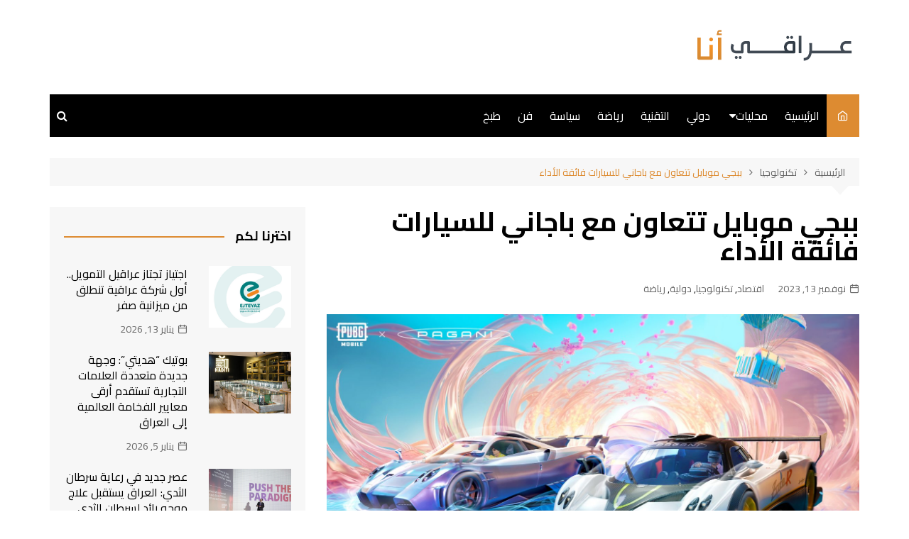

--- FILE ---
content_type: text/html; charset=UTF-8
request_url: https://3raqi-ana.com/tech/1661/
body_size: 67573
content:
		<!doctype html>
		<html dir="rtl" lang="ar">
	 	<head>
		<meta charset="UTF-8">
		<meta name="viewport" content="width=device-width, initial-scale=1">
		<link rel="profile" href="http://gmpg.org/xfn/11">
		<title>ببجي موبايل تتعاون مع باجاني للسيارات فائقة الأداء &#8211; عراقي انا</title>
<meta name='robots' content='max-image-preview:large' />
<link rel='dns-prefetch' href='//fonts.googleapis.com' />
<link rel="alternate" type="application/rss+xml" title="عراقي انا &laquo; الخلاصة" href="https://3raqi-ana.com/feed/" />
<link rel="alternate" title="oEmbed (JSON)" type="application/json+oembed" href="https://3raqi-ana.com/wp-json/oembed/1.0/embed?url=https%3A%2F%2F3raqi-ana.com%2Ftech%2F1661%2F" />
<link rel="alternate" title="oEmbed (XML)" type="text/xml+oembed" href="https://3raqi-ana.com/wp-json/oembed/1.0/embed?url=https%3A%2F%2F3raqi-ana.com%2Ftech%2F1661%2F&#038;format=xml" />
<style id='wp-img-auto-sizes-contain-inline-css' type='text/css'>
img:is([sizes=auto i],[sizes^="auto," i]){contain-intrinsic-size:3000px 1500px}
/*# sourceURL=wp-img-auto-sizes-contain-inline-css */
</style>
<style id='wp-emoji-styles-inline-css' type='text/css'>

	img.wp-smiley, img.emoji {
		display: inline !important;
		border: none !important;
		box-shadow: none !important;
		height: 1em !important;
		width: 1em !important;
		margin: 0 0.07em !important;
		vertical-align: -0.1em !important;
		background: none !important;
		padding: 0 !important;
	}
/*# sourceURL=wp-emoji-styles-inline-css */
</style>
<style id='wp-block-library-inline-css' type='text/css'>
:root{--wp-block-synced-color:#7a00df;--wp-block-synced-color--rgb:122,0,223;--wp-bound-block-color:var(--wp-block-synced-color);--wp-editor-canvas-background:#ddd;--wp-admin-theme-color:#007cba;--wp-admin-theme-color--rgb:0,124,186;--wp-admin-theme-color-darker-10:#006ba1;--wp-admin-theme-color-darker-10--rgb:0,107,160.5;--wp-admin-theme-color-darker-20:#005a87;--wp-admin-theme-color-darker-20--rgb:0,90,135;--wp-admin-border-width-focus:2px}@media (min-resolution:192dpi){:root{--wp-admin-border-width-focus:1.5px}}.wp-element-button{cursor:pointer}:root .has-very-light-gray-background-color{background-color:#eee}:root .has-very-dark-gray-background-color{background-color:#313131}:root .has-very-light-gray-color{color:#eee}:root .has-very-dark-gray-color{color:#313131}:root .has-vivid-green-cyan-to-vivid-cyan-blue-gradient-background{background:linear-gradient(135deg,#00d084,#0693e3)}:root .has-purple-crush-gradient-background{background:linear-gradient(135deg,#34e2e4,#4721fb 50%,#ab1dfe)}:root .has-hazy-dawn-gradient-background{background:linear-gradient(135deg,#faaca8,#dad0ec)}:root .has-subdued-olive-gradient-background{background:linear-gradient(135deg,#fafae1,#67a671)}:root .has-atomic-cream-gradient-background{background:linear-gradient(135deg,#fdd79a,#004a59)}:root .has-nightshade-gradient-background{background:linear-gradient(135deg,#330968,#31cdcf)}:root .has-midnight-gradient-background{background:linear-gradient(135deg,#020381,#2874fc)}:root{--wp--preset--font-size--normal:16px;--wp--preset--font-size--huge:42px}.has-regular-font-size{font-size:1em}.has-larger-font-size{font-size:2.625em}.has-normal-font-size{font-size:var(--wp--preset--font-size--normal)}.has-huge-font-size{font-size:var(--wp--preset--font-size--huge)}.has-text-align-center{text-align:center}.has-text-align-left{text-align:left}.has-text-align-right{text-align:right}.has-fit-text{white-space:nowrap!important}#end-resizable-editor-section{display:none}.aligncenter{clear:both}.items-justified-left{justify-content:flex-start}.items-justified-center{justify-content:center}.items-justified-right{justify-content:flex-end}.items-justified-space-between{justify-content:space-between}.screen-reader-text{border:0;clip-path:inset(50%);height:1px;margin:-1px;overflow:hidden;padding:0;position:absolute;width:1px;word-wrap:normal!important}.screen-reader-text:focus{background-color:#ddd;clip-path:none;color:#444;display:block;font-size:1em;height:auto;left:5px;line-height:normal;padding:15px 23px 14px;text-decoration:none;top:5px;width:auto;z-index:100000}html :where(.has-border-color){border-style:solid}html :where([style*=border-top-color]){border-top-style:solid}html :where([style*=border-right-color]){border-right-style:solid}html :where([style*=border-bottom-color]){border-bottom-style:solid}html :where([style*=border-left-color]){border-left-style:solid}html :where([style*=border-width]){border-style:solid}html :where([style*=border-top-width]){border-top-style:solid}html :where([style*=border-right-width]){border-right-style:solid}html :where([style*=border-bottom-width]){border-bottom-style:solid}html :where([style*=border-left-width]){border-left-style:solid}html :where(img[class*=wp-image-]){height:auto;max-width:100%}:where(figure){margin:0 0 1em}html :where(.is-position-sticky){--wp-admin--admin-bar--position-offset:var(--wp-admin--admin-bar--height,0px)}@media screen and (max-width:600px){html :where(.is-position-sticky){--wp-admin--admin-bar--position-offset:0px}}

/*# sourceURL=wp-block-library-inline-css */
</style><style id='global-styles-inline-css' type='text/css'>
:root{--wp--preset--aspect-ratio--square: 1;--wp--preset--aspect-ratio--4-3: 4/3;--wp--preset--aspect-ratio--3-4: 3/4;--wp--preset--aspect-ratio--3-2: 3/2;--wp--preset--aspect-ratio--2-3: 2/3;--wp--preset--aspect-ratio--16-9: 16/9;--wp--preset--aspect-ratio--9-16: 9/16;--wp--preset--color--black: #000000;--wp--preset--color--cyan-bluish-gray: #abb8c3;--wp--preset--color--white: #ffffff;--wp--preset--color--pale-pink: #f78da7;--wp--preset--color--vivid-red: #cf2e2e;--wp--preset--color--luminous-vivid-orange: #ff6900;--wp--preset--color--luminous-vivid-amber: #fcb900;--wp--preset--color--light-green-cyan: #7bdcb5;--wp--preset--color--vivid-green-cyan: #00d084;--wp--preset--color--pale-cyan-blue: #8ed1fc;--wp--preset--color--vivid-cyan-blue: #0693e3;--wp--preset--color--vivid-purple: #9b51e0;--wp--preset--gradient--vivid-cyan-blue-to-vivid-purple: linear-gradient(135deg,rgb(6,147,227) 0%,rgb(155,81,224) 100%);--wp--preset--gradient--light-green-cyan-to-vivid-green-cyan: linear-gradient(135deg,rgb(122,220,180) 0%,rgb(0,208,130) 100%);--wp--preset--gradient--luminous-vivid-amber-to-luminous-vivid-orange: linear-gradient(135deg,rgb(252,185,0) 0%,rgb(255,105,0) 100%);--wp--preset--gradient--luminous-vivid-orange-to-vivid-red: linear-gradient(135deg,rgb(255,105,0) 0%,rgb(207,46,46) 100%);--wp--preset--gradient--very-light-gray-to-cyan-bluish-gray: linear-gradient(135deg,rgb(238,238,238) 0%,rgb(169,184,195) 100%);--wp--preset--gradient--cool-to-warm-spectrum: linear-gradient(135deg,rgb(74,234,220) 0%,rgb(151,120,209) 20%,rgb(207,42,186) 40%,rgb(238,44,130) 60%,rgb(251,105,98) 80%,rgb(254,248,76) 100%);--wp--preset--gradient--blush-light-purple: linear-gradient(135deg,rgb(255,206,236) 0%,rgb(152,150,240) 100%);--wp--preset--gradient--blush-bordeaux: linear-gradient(135deg,rgb(254,205,165) 0%,rgb(254,45,45) 50%,rgb(107,0,62) 100%);--wp--preset--gradient--luminous-dusk: linear-gradient(135deg,rgb(255,203,112) 0%,rgb(199,81,192) 50%,rgb(65,88,208) 100%);--wp--preset--gradient--pale-ocean: linear-gradient(135deg,rgb(255,245,203) 0%,rgb(182,227,212) 50%,rgb(51,167,181) 100%);--wp--preset--gradient--electric-grass: linear-gradient(135deg,rgb(202,248,128) 0%,rgb(113,206,126) 100%);--wp--preset--gradient--midnight: linear-gradient(135deg,rgb(2,3,129) 0%,rgb(40,116,252) 100%);--wp--preset--font-size--small: 16px;--wp--preset--font-size--medium: 28px;--wp--preset--font-size--large: 32px;--wp--preset--font-size--x-large: 42px;--wp--preset--font-size--larger: 38px;--wp--preset--spacing--20: 0.44rem;--wp--preset--spacing--30: 0.67rem;--wp--preset--spacing--40: 1rem;--wp--preset--spacing--50: 1.5rem;--wp--preset--spacing--60: 2.25rem;--wp--preset--spacing--70: 3.38rem;--wp--preset--spacing--80: 5.06rem;--wp--preset--shadow--natural: 6px 6px 9px rgba(0, 0, 0, 0.2);--wp--preset--shadow--deep: 12px 12px 50px rgba(0, 0, 0, 0.4);--wp--preset--shadow--sharp: 6px 6px 0px rgba(0, 0, 0, 0.2);--wp--preset--shadow--outlined: 6px 6px 0px -3px rgb(255, 255, 255), 6px 6px rgb(0, 0, 0);--wp--preset--shadow--crisp: 6px 6px 0px rgb(0, 0, 0);}:where(.is-layout-flex){gap: 0.5em;}:where(.is-layout-grid){gap: 0.5em;}body .is-layout-flex{display: flex;}.is-layout-flex{flex-wrap: wrap;align-items: center;}.is-layout-flex > :is(*, div){margin: 0;}body .is-layout-grid{display: grid;}.is-layout-grid > :is(*, div){margin: 0;}:where(.wp-block-columns.is-layout-flex){gap: 2em;}:where(.wp-block-columns.is-layout-grid){gap: 2em;}:where(.wp-block-post-template.is-layout-flex){gap: 1.25em;}:where(.wp-block-post-template.is-layout-grid){gap: 1.25em;}.has-black-color{color: var(--wp--preset--color--black) !important;}.has-cyan-bluish-gray-color{color: var(--wp--preset--color--cyan-bluish-gray) !important;}.has-white-color{color: var(--wp--preset--color--white) !important;}.has-pale-pink-color{color: var(--wp--preset--color--pale-pink) !important;}.has-vivid-red-color{color: var(--wp--preset--color--vivid-red) !important;}.has-luminous-vivid-orange-color{color: var(--wp--preset--color--luminous-vivid-orange) !important;}.has-luminous-vivid-amber-color{color: var(--wp--preset--color--luminous-vivid-amber) !important;}.has-light-green-cyan-color{color: var(--wp--preset--color--light-green-cyan) !important;}.has-vivid-green-cyan-color{color: var(--wp--preset--color--vivid-green-cyan) !important;}.has-pale-cyan-blue-color{color: var(--wp--preset--color--pale-cyan-blue) !important;}.has-vivid-cyan-blue-color{color: var(--wp--preset--color--vivid-cyan-blue) !important;}.has-vivid-purple-color{color: var(--wp--preset--color--vivid-purple) !important;}.has-black-background-color{background-color: var(--wp--preset--color--black) !important;}.has-cyan-bluish-gray-background-color{background-color: var(--wp--preset--color--cyan-bluish-gray) !important;}.has-white-background-color{background-color: var(--wp--preset--color--white) !important;}.has-pale-pink-background-color{background-color: var(--wp--preset--color--pale-pink) !important;}.has-vivid-red-background-color{background-color: var(--wp--preset--color--vivid-red) !important;}.has-luminous-vivid-orange-background-color{background-color: var(--wp--preset--color--luminous-vivid-orange) !important;}.has-luminous-vivid-amber-background-color{background-color: var(--wp--preset--color--luminous-vivid-amber) !important;}.has-light-green-cyan-background-color{background-color: var(--wp--preset--color--light-green-cyan) !important;}.has-vivid-green-cyan-background-color{background-color: var(--wp--preset--color--vivid-green-cyan) !important;}.has-pale-cyan-blue-background-color{background-color: var(--wp--preset--color--pale-cyan-blue) !important;}.has-vivid-cyan-blue-background-color{background-color: var(--wp--preset--color--vivid-cyan-blue) !important;}.has-vivid-purple-background-color{background-color: var(--wp--preset--color--vivid-purple) !important;}.has-black-border-color{border-color: var(--wp--preset--color--black) !important;}.has-cyan-bluish-gray-border-color{border-color: var(--wp--preset--color--cyan-bluish-gray) !important;}.has-white-border-color{border-color: var(--wp--preset--color--white) !important;}.has-pale-pink-border-color{border-color: var(--wp--preset--color--pale-pink) !important;}.has-vivid-red-border-color{border-color: var(--wp--preset--color--vivid-red) !important;}.has-luminous-vivid-orange-border-color{border-color: var(--wp--preset--color--luminous-vivid-orange) !important;}.has-luminous-vivid-amber-border-color{border-color: var(--wp--preset--color--luminous-vivid-amber) !important;}.has-light-green-cyan-border-color{border-color: var(--wp--preset--color--light-green-cyan) !important;}.has-vivid-green-cyan-border-color{border-color: var(--wp--preset--color--vivid-green-cyan) !important;}.has-pale-cyan-blue-border-color{border-color: var(--wp--preset--color--pale-cyan-blue) !important;}.has-vivid-cyan-blue-border-color{border-color: var(--wp--preset--color--vivid-cyan-blue) !important;}.has-vivid-purple-border-color{border-color: var(--wp--preset--color--vivid-purple) !important;}.has-vivid-cyan-blue-to-vivid-purple-gradient-background{background: var(--wp--preset--gradient--vivid-cyan-blue-to-vivid-purple) !important;}.has-light-green-cyan-to-vivid-green-cyan-gradient-background{background: var(--wp--preset--gradient--light-green-cyan-to-vivid-green-cyan) !important;}.has-luminous-vivid-amber-to-luminous-vivid-orange-gradient-background{background: var(--wp--preset--gradient--luminous-vivid-amber-to-luminous-vivid-orange) !important;}.has-luminous-vivid-orange-to-vivid-red-gradient-background{background: var(--wp--preset--gradient--luminous-vivid-orange-to-vivid-red) !important;}.has-very-light-gray-to-cyan-bluish-gray-gradient-background{background: var(--wp--preset--gradient--very-light-gray-to-cyan-bluish-gray) !important;}.has-cool-to-warm-spectrum-gradient-background{background: var(--wp--preset--gradient--cool-to-warm-spectrum) !important;}.has-blush-light-purple-gradient-background{background: var(--wp--preset--gradient--blush-light-purple) !important;}.has-blush-bordeaux-gradient-background{background: var(--wp--preset--gradient--blush-bordeaux) !important;}.has-luminous-dusk-gradient-background{background: var(--wp--preset--gradient--luminous-dusk) !important;}.has-pale-ocean-gradient-background{background: var(--wp--preset--gradient--pale-ocean) !important;}.has-electric-grass-gradient-background{background: var(--wp--preset--gradient--electric-grass) !important;}.has-midnight-gradient-background{background: var(--wp--preset--gradient--midnight) !important;}.has-small-font-size{font-size: var(--wp--preset--font-size--small) !important;}.has-medium-font-size{font-size: var(--wp--preset--font-size--medium) !important;}.has-large-font-size{font-size: var(--wp--preset--font-size--large) !important;}.has-x-large-font-size{font-size: var(--wp--preset--font-size--x-large) !important;}
/*# sourceURL=global-styles-inline-css */
</style>

<style id='classic-theme-styles-inline-css' type='text/css'>
/*! This file is auto-generated */
.wp-block-button__link{color:#fff;background-color:#32373c;border-radius:9999px;box-shadow:none;text-decoration:none;padding:calc(.667em + 2px) calc(1.333em + 2px);font-size:1.125em}.wp-block-file__button{background:#32373c;color:#fff;text-decoration:none}
/*# sourceURL=/wp-includes/css/classic-themes.min.css */
</style>
<link rel='stylesheet' id='cream-magazine-style-css' href='https://3raqi-ana.com/wp-content/themes/iqhosting/style.css?ver=6.9' type='text/css' media='all' />
<link rel='stylesheet' id='cream-magazine-fonts-css' href='https://fonts.googleapis.com/css?family=Cairo%3A400%2C600%2C700&#038;subset=latin%2Clatin-ext&#038;ver=6.9' type='text/css' media='all' />
<link rel='stylesheet' id='cream-magazine-main-rtl-css' href='https://3raqi-ana.com/wp-content/themes/iqhosting/assets/dist/css/main-rtl.css?ver=6.9' type='text/css' media='all' />
<link rel='stylesheet' id='universal-google-adsense-and-ads-manager-css' href='https://3raqi-ana.com/wp-content/plugins/universal-google-adsense-and-ads-manager/public/assets/build/css/ugaam-public.css?ver=1.1.8' type='text/css' media='all' />
<script type="text/javascript" src="https://3raqi-ana.com/wp-includes/js/jquery/jquery.min.js?ver=3.7.1" id="jquery-core-js"></script>
<script type="text/javascript" src="https://3raqi-ana.com/wp-includes/js/jquery/jquery-migrate.min.js?ver=3.4.1" id="jquery-migrate-js"></script>
<link rel="https://api.w.org/" href="https://3raqi-ana.com/wp-json/" /><link rel="alternate" title="JSON" type="application/json" href="https://3raqi-ana.com/wp-json/wp/v2/posts/1661" /><link rel="EditURI" type="application/rsd+xml" title="RSD" href="https://3raqi-ana.com/xmlrpc.php?rsd" />
<link rel="stylesheet" href="https://3raqi-ana.com/wp-content/themes/iqhosting/rtl.css" type="text/css" media="screen" /><meta name="generator" content="WordPress 6.9" />
<link rel="canonical" href="https://3raqi-ana.com/tech/1661/" />
<link rel='shortlink' href='https://3raqi-ana.com/?p=1661' />
			<style>
							</style>
					<style>
							a:hover {

					text-decoration: none !important;
				}
								button,
				input[type="button"],
				input[type="reset"],
				input[type="submit"],
				.primary-navigation > ul > li.home-btn,
				.cm_header_lay_three .primary-navigation > ul > li.home-btn,
				.news_ticker_wrap .ticker_head,
				#toTop,
				.section-title h2::after,
				.sidebar-widget-area .widget .widget-title h2::after,
				.footer-widget-container .widget .widget-title h2::after,
				#comments div#respond h3#reply-title::after,
				#comments h2.comments-title:after,
				.post_tags a,
				.owl-carousel .owl-nav button.owl-prev, 
				.owl-carousel .owl-nav button.owl-next,
				.cm_author_widget .author-detail-link a,
				.error_foot form input[type="submit"], 
				.widget_search form input[type="submit"],
				.header-search-container input[type="submit"],
				.trending_widget_carousel .owl-dots button.owl-dot,
				.pagination .page-numbers.current,
				.post-navigation .nav-links .nav-previous a, 
				.post-navigation .nav-links .nav-next a,
				#comments form input[type="submit"],
				footer .widget.widget_search form input[type="submit"]:hover,
				.widget_product_search .woocommerce-product-search button[type="submit"],
				.woocommerce ul.products li.product .button,
				.woocommerce .woocommerce-pagination ul.page-numbers li span.current,
				.woocommerce .product div.summary .cart button.single_add_to_cart_button,
				.woocommerce .product div.woocommerce-tabs div.panel #reviews #review_form_wrapper .comment-form p.form-submit .submit,
				.woocommerce .product section.related > h2::after,
				.woocommerce .cart .button:hover, 
				.woocommerce .cart .button:focus, 
				.woocommerce .cart input.button:hover, 
				.woocommerce .cart input.button:focus, 
				.woocommerce #respond input#submit:hover, 
				.woocommerce #respond input#submit:focus, 
				.woocommerce button.button:hover, 
				.woocommerce button.button:focus, 
				.woocommerce input.button:hover, 
				.woocommerce input.button:focus,
				.woocommerce #respond input#submit.alt:hover, 
				.woocommerce a.button.alt:hover, 
				.woocommerce button.button.alt:hover, 
				.woocommerce input.button.alt:hover,
				.woocommerce a.remove:hover,
				.woocommerce-account .woocommerce-MyAccount-navigation ul li.is-active a,
				.woocommerce a.button:hover, 
				.woocommerce a.button:focus,
				.widget_product_tag_cloud .tagcloud a:hover, 
				.widget_product_tag_cloud .tagcloud a:focus,
				.woocommerce .widget_price_filter .price_slider_wrapper .ui-slider .ui-slider-handle,
				.error_page_top_portion,
				.primary-navigation ul li a span.menu-item-description {

					background-color: #dd8b31;
				}
				

				a:hover,
				.post_title h2 a:hover,
				.post_title h2 a:focus,
				.post_meta li a:hover,
				.post_meta li a:focus,
				ul.social-icons li a[href*=".com"]:hover::before,
				.ticker_carousel .owl-nav button.owl-prev i, 
				.ticker_carousel .owl-nav button.owl-next i,
				.news_ticker_wrap .ticker_items .item a:hover,
				.news_ticker_wrap .ticker_items .item a:focus,
				.cm_banner .post_title h2 a:hover,
				.cm_banner .post_meta li a:hover,
				.cm_middle_post_widget_one .post_title h2 a:hover, 
				.cm_middle_post_widget_one .post_meta li a:hover,
				.cm_middle_post_widget_three .post_thumb .post-holder a:hover,
				.cm_middle_post_widget_three .post_thumb .post-holder a:focus,
				.cm_middle_post_widget_six .middle_widget_six_carousel .item .card .card_content a:hover, 
				.cm_middle_post_widget_six .middle_widget_six_carousel .item .card .card_content a:focus,
				.cm_post_widget_twelve .card .post-holder a:hover, 
				.cm_post_widget_twelve .card .post-holder a:focus,
				.cm_post_widget_seven .card .card_content a:hover, 
				.cm_post_widget_seven .card .card_content a:focus,
				.copyright_section a:hover,
				.footer_nav ul li a:hover,
				.breadcrumb ul li:last-child span,
				.pagination .page-numbers:hover,
				#comments ol.comment-list li article footer.comment-meta .comment-metadata span.edit-link a:hover,
				#comments ol.comment-list li article .reply a:hover,
				.social-share ul li a:hover,
				ul.social-icons li a:hover,
				ul.social-icons li a:focus,
				.woocommerce ul.products li.product a:hover,
				.woocommerce ul.products li.product .price,
				.woocommerce .woocommerce-pagination ul.page-numbers li a.page-numbers:hover,
				.woocommerce div.product p.price, 
				.woocommerce div.product span.price,
				.video_section .video_details .post_title h2 a:hover,
				.primary-navigation.dark li a:hover,
				footer .footer_inner a:hover,
				.footer-widget-container ul.post_meta li:hover span, 
				.footer-widget-container ul.post_meta li:hover a,
				ul.post_meta li a:hover,
				.cm-post-widget-two .big-card .post-holder .post_title h2 a:hover,
				.cm-post-widget-two .big-card .post_meta li a:hover,
				.copyright_section .copyrights a,
				.breadcrumb ul li a:hover, 
				.breadcrumb ul li a:hover span {

					color: #dd8b31;
				}
				
				.ticker_carousel .owl-nav button.owl-prev, 
				.ticker_carousel .owl-nav button.owl-next,
				.error_foot form input[type="submit"], 
				.widget_search form input[type="submit"],
				.pagination .page-numbers:hover,
				#comments form input[type="submit"],
				.social-share ul li a:hover,
				.header-search-container .search-form-entry,
				.widget_product_search .woocommerce-product-search button[type="submit"],
				.woocommerce .woocommerce-pagination ul.page-numbers li span.current,
				.woocommerce .woocommerce-pagination ul.page-numbers li a.page-numbers:hover,
				.woocommerce a.remove:hover,
				.ticker_carousel .owl-nav button.owl-prev:hover, 
				.ticker_carousel .owl-nav button.owl-next:hover,
				footer .widget.widget_search form input[type="submit"]:hover,
				.trending_widget_carousel .owl-dots button.owl-dot,
				.the_content blockquote,
				.widget_tag_cloud .tagcloud a:hover {

					border-color: #dd8b31;
				}
								header .mask {
					background-color: #ffffff;
				}
								.site-description {

					color: #000000;
				}
								body {

					font-family: Cairo;
				}
								h1, 
				h2, 
				h3, 
				h4, 
				h5, 
				h6, 
				.site-title {

					font-family: Cairo;
				}
									.entry_cats ul.post-categories li a {

						background-color: #dd8b31;
					}
										.entry_cats ul.post-categories li a {

						color: #fff;
					}
										.entry_cats ul.post-categories li a:hover {

						background-color: #010101;
					}
										.entry_cats ul.post-categories li a:hover {

						color: #fff;
					}
					
				.the_content a,
				.the_content a {

					color: #dd8b31;
				}
								.the_content a:hover,
				.the_content a:hover {

					color: #010101;
				}
							.post-display-grid .card_content .cm-post-excerpt {
				margin-top: 15px;
			}
		</style>
				<style type="text/css">
					.site-title,
			.site-description {
				position: absolute;
				clip: rect(1px, 1px, 1px, 1px);
			}
				</style>
		<link rel="icon" href="https://3raqi-ana.com/wp-content/uploads/2023/03/cropped-Flag-Iraq-32x32.webp" sizes="32x32" />
<link rel="icon" href="https://3raqi-ana.com/wp-content/uploads/2023/03/cropped-Flag-Iraq-192x192.webp" sizes="192x192" />
<link rel="apple-touch-icon" href="https://3raqi-ana.com/wp-content/uploads/2023/03/cropped-Flag-Iraq-180x180.webp" />
<meta name="msapplication-TileImage" content="https://3raqi-ana.com/wp-content/uploads/2023/03/cropped-Flag-Iraq-270x270.webp" />
	</head>
 	 		<body class="rtl wp-singular post-template-default single single-post postid-1661 single-format-standard wp-custom-logo wp-embed-responsive wp-theme-iqhosting cm-mobile-content-sidebar right-sidebar">
                        <a class="skip-link screen-reader-text" href="#content">التجاوز إلى المحتوى</a>
         		<div class="page-wrapper">
 	<header class="general-header cm-header-style-one">
        <div class="cm-container">
        <div class="logo-container">
            <div class="row align-items-center">
                <div class="cm-col-lg-4 cm-col-12">
                     		<div class="logo">
 			<a href="https://3raqi-ana.com/" class="custom-logo-link" rel="home"><img width="240" height="73" src="https://3raqi-ana.com/wp-content/uploads/2023/03/2352365675.png" class="custom-logo" alt="عراقي انا" decoding="async" /></a>        </div><!-- .logo -->
 		                </div><!-- .col -->
                            </div><!-- .row -->
        </div><!-- .logo-container -->
        <nav class="main-navigation">
            <div id="main-nav" class="primary-navigation">
                <ul id="menu-main" class=""><li class="home-btn"><a href="https://3raqi-ana.com/"><i class="feather icon-home" aria-hidden="true"></i></a></li><li id="menu-item-1000" class="menu-item menu-item-type-post_type menu-item-object-page menu-item-home menu-item-1000"><a href="https://3raqi-ana.com/">الرئيسية</a></li>
<li id="menu-item-996" class="menu-item menu-item-type-custom menu-item-object-custom menu-item-has-children menu-item-996"><a href="#">محليات</a>
<ul class="sub-menu">
	<li id="menu-item-997" class="menu-item menu-item-type-taxonomy menu-item-object-category menu-item-997"><a href="https://3raqi-ana.com/cat/politics/">سياسة</a></li>
	<li id="menu-item-998" class="menu-item menu-item-type-taxonomy menu-item-object-category menu-item-998"><a href="https://3raqi-ana.com/cat/art/">فن</a></li>
	<li id="menu-item-999" class="menu-item menu-item-type-taxonomy menu-item-object-category menu-item-999"><a href="https://3raqi-ana.com/cat/cook/">طبخ</a></li>
</ul>
</li>
<li id="menu-item-1001" class="menu-item menu-item-type-custom menu-item-object-custom menu-item-1001"><a href="#">دولي</a></li>
<li id="menu-item-1002" class="menu-item menu-item-type-custom menu-item-object-custom menu-item-1002"><a href="#">التقنية</a></li>
<li id="menu-item-1003" class="menu-item menu-item-type-custom menu-item-object-custom menu-item-1003"><a href="#">رياضة</a></li>
<li id="menu-item-1004" class="menu-item menu-item-type-taxonomy menu-item-object-category menu-item-1004"><a href="https://3raqi-ana.com/cat/politics/">سياسة</a></li>
<li id="menu-item-1005" class="menu-item menu-item-type-taxonomy menu-item-object-category menu-item-1005"><a href="https://3raqi-ana.com/cat/art/">فن</a></li>
<li id="menu-item-1006" class="menu-item menu-item-type-taxonomy menu-item-object-category menu-item-1006"><a href="https://3raqi-ana.com/cat/cook/">طبخ</a></li>
</ul>            </div><!-- .primary-navigation -->
            <div class="header-search-container">
                <div class="search-form-entry">
                    <form role="search" class="cm-search-form" method="get" action="https://3raqi-ana.com/"><input type="search" name="s" placeholder="أكتب هنا" value"" ><button type="submit" class="cm-submit-btn"><i class="feather icon-search"></i></button></form>                </div><!-- // search-form-entry -->
            </div><!-- .search-container -->
        </nav><!-- .main-navigation -->
    </div><!-- .cm-container -->
</header><!-- .general-header --> 		<div id="content" class="site-content">
		    <div class="cm-container">
        <div class="inner-page-wrapper">
            <div id="primary" class="content-area">
                <main id="main" class="site-main">
                    <div class="cm_post_page_lay_wrap">
                                    <div class="breadcrumb  default-breadcrumb">
                <nav role="navigation" aria-label="Breadcrumbs" class="breadcrumb-trail breadcrumbs" itemprop="breadcrumb"><ul class="trail-items" itemscope itemtype="http://schema.org/BreadcrumbList"><meta name="numberOfItems" content="3" /><meta name="itemListOrder" content="Ascending" /><li itemprop="itemListElement" itemscope itemtype="http://schema.org/ListItem" class="trail-item trail-begin"><a href="https://3raqi-ana.com/" rel="home" itemprop="item"><span itemprop="name">الرئيسية</span></a><meta itemprop="position" content="1" /></li><li itemprop="itemListElement" itemscope itemtype="http://schema.org/ListItem" class="trail-item"><a href="https://3raqi-ana.com/cat/tech/" itemprop="item"><span itemprop="name">تكنولوجيا</span></a><meta itemprop="position" content="2" /></li><li itemprop="itemListElement" itemscope itemtype="http://schema.org/ListItem" class="trail-item trail-end"><a href="https://3raqi-ana.com/tech/1661" itemprop="item"><span itemprop="name">ببجي موبايل تتعاون مع باجاني للسيارات فائقة الأداء</span></a><meta itemprop="position" content="3" /></li></ul></nav>            </div>
                                    <div class="single-container">
                            <div class="row">  
                                <div class="cm-col-lg-8 cm-col-12 sticky_portion cm-order-1-mobile-tablet">
                                    <div class="content-entry">
	<article id="post-1661" class="post-detail post-1661 post type-post status-publish format-standard has-post-thumbnail hentry category-economy category-tech category-international category-sport">
	    <div class="the_title">
	        <h1>ببجي موبايل تتعاون مع باجاني للسيارات فائقة الأداء</h1>
	    </div><!-- .the_title -->
	    			<div class="cm-post-meta">
				<ul class="post_meta">
									            <li class="posted_date">
				            	<a href="https://3raqi-ana.com/tech/1661/"><time class="entry-date published updated" datetime="2023-11-13T10:17:37+00:00">نوفمبر 13, 2023</time></a>
				           	</li><!-- .posted_date -->
				           									<li class="entry_cats">
									<a href="https://3raqi-ana.com/cat/economy/" rel="category tag">اقتصاد</a>, <a href="https://3raqi-ana.com/cat/tech/" rel="category tag">تكنولوجيا</a>, <a href="https://3raqi-ana.com/cat/international/" rel="category tag">دولية</a>, <a href="https://3raqi-ana.com/cat/sport/" rel="category tag">رياضة</a>								</li><!-- .entry_cats -->
										        </ul><!-- .post_meta -->
		    </div><!-- .meta -->
				    				<div class="post_thumb">
					<figure>
					<img width="1927" height="1080" src="https://3raqi-ana.com/wp-content/uploads/2023/11/AR-9.jpg" class="attachment-full size-full wp-post-image" alt="ببجي موبايل تتعاون مع باجاني للسيارات فائقة الأداء" decoding="async" fetchpriority="high" srcset="https://3raqi-ana.com/wp-content/uploads/2023/11/AR-9.jpg 1927w, https://3raqi-ana.com/wp-content/uploads/2023/11/AR-9-300x168.jpg 300w, https://3raqi-ana.com/wp-content/uploads/2023/11/AR-9-1024x574.jpg 1024w, https://3raqi-ana.com/wp-content/uploads/2023/11/AR-9-768x430.jpg 768w, https://3raqi-ana.com/wp-content/uploads/2023/11/AR-9-1536x861.jpg 1536w" sizes="(max-width: 1927px) 100vw, 1927px" />						<figcaption></figcaption>
											</figure>
				</div>
					    <div class="the_content">
	    	<p>إصدار جديد من <strong>ببجي موبايل </strong>يضمّ سيارات باجاني الأيقونية بألوان حصرية</p>
<p>&nbsp;</p>
<p><strong>بغداد، العراق- </strong><strong>13</strong><strong> نوفمبر 2023</strong>: كشفت <strong>ببجي موبايل</strong> <strong>(</strong><strong>PUBG MOBILE</strong><strong>)</strong>، إحدى أشهر الألعاب على الهاتف المحمول في العالم، عن تعاونها مع شركة <strong>باجاني </strong>الإيطالية الشهيرة بتصنيع السيارات فائقة الأداء.</p>
<p>وينص التعاون على إدراج طرازين مميزين بألوان حصرية من سيارات باجاني في لعبة <strong>ببجي موبايل</strong>، خلال الفترة من 10 نوفمبر 2023 ولغاية 7 يناير 2024.</p>
<p>وتشتهر العلامة الإيطالية، التي تأسست في عام 1998، بتقديم إصدارات محدودة من السيارات التي تتميز بأداء خارق وتصميم مذهل يجمع عناصر الفن والتفوق الهندسي. ويمكن للاعبي <strong>ببجي موبايل</strong> الاستمتاع بتجربة غامرة مع إبداعات باجاني الأيقونية، سواء مع طراز إيمولا المعزز بالأداء الفائق، أو نموذج زوندا آر المميز بالثبات عند القيادة، حيث يأتي كلا الإصدارين بخيارات لونية مختلفة، تشمل اللون الرسمي مع التدرجات الجريئة والثنائيات اللونية المتجاورة، إضافة إلى خيارات حصرية للشراكة، والتي تظهر فيها سيارة إيمولا بلون (Nebula Dream) السديمي اللامع متعدد الألوان، بينما تبرز سيارة زوندا آر بلون (Melodic Midnight) الداكن المستوحى من أجهزة تعديل الصوت. كما تأتي سيارة باجاني إيمولا بلون (Arctic Aegic) القطبي المميز بتأثيره الذي يحاكي أجواء الثلج الصقيعية.</p>
<p>&nbsp;</p>
<p>ولا تتوقف مستويات الفخامة والتشويق عند هذه السيارات فحسب، بل تمتد أيضاً لتشمل مظلة باجاني التي يمكن للاعبين الاستعانة بها، إلى جانب معدات القيادة الافتراضية مثل غطاء الرأس والسترة والسروال والحذاء.</p>
<p>&nbsp;</p>
<p>ومن المقرر أن يتم إدراج سيارات باجاني الجديدة في نظام <strong>ببجي موبايل</strong> كوليكشن، والذي تم الكشف عنه مؤخراً. أي أنه كلما زاد عدد السيارات التي يجمعها اللاعبون في هذه النسخة، زادت المكافآت التي يحصلون عليها داخل اللعبة، وفي النهاية يحصل البطل الذي يجمع كل المركبات السبعة على لقب فريد يليق بإنجازه.</p>
<p>وتعليقاً على هذا الموضوع، قال فنسنت وانغ، مدير عام قسم النشر للعبة <strong><em>ببجي موبايل</em></strong> لدى تنسنت جيمز: &#8220;تُعدّ<strong> ببجي موبايل</strong> من الألعاب الرائدة التي تتمحور حول التفوق على الخصوم في أرض المعركة، لذلك فهي تجسّد المعنى الحقيقي للتنافس والشغف بتخطي الحدود. وتأتي شراكتنا مع باجاني، الاسم البارز في عالم السيارات الفاخرة عالية الأداء، لتضفي مزيداً من التشويق والحماس إلى ساحات القتال في اللعبة، لذلك نأمل أن يستمتع الجميع بها&#8221;.</p>
<p>وبدوره، صرّح مايكل ستاسكين، الرئيس التنفيذي لدى باجاني أوتومبيلي أمريكا: &#8220;يسعدنا أن نتعاون مع <strong>ببجي موبايل</strong>، اللعبة التي نتشارك معها الشغف بالأداء والابتكار. ويمكن اعتبار شراكتنا بمثابة احتفال بالتميز والإتقان، حيث يلتقي فن التصميم مع عالم المنافسة الافتراضية المليء بالتشويق. ونطمح معاً إلى تعزيز الرغبة تجاه السرعة والتطور في الأداء لدى عشاق الألعاب والسيارات الفائقة&#8221;.</p>
<p>تتوفر نسخة ببجي موبايل وباجاني ابتداءً من 10 نوفمبر 2023 ولغاية 7 يناير 2024. يمكن تنزيل اللعبة مجاناً عبر متجر <a href="https://itunes.apple.com/us/app/pubg-mobile/id1330123889?mt=8"> </a><a href="https://itunes.apple.com/us/app/pubg-mobile/id1330123889?mt=8">App Store</a> و <a href="https://play.google.com/store/apps/details?id=com.tencent.ig">Google Play Store</a> لاختبار التعديلات الجديدة.</p>
	    </div><!-- .the_content -->
	    	</article><!-- #post-1661 -->
</div><!-- .content-entry -->
	<nav class="navigation post-navigation" aria-label="مقالات">
		<h2 class="screen-reader-text">تصفّح المقالات</h2>
		<div class="nav-links"><div class="nav-previous"><a href="https://3raqi-ana.com/tech/1657/" rel="prev">السابق</a></div><div class="nav-next"><a href="https://3raqi-ana.com/tech/1664/" rel="next">التالي</a></div></div>
	</nav>    <section class="cm_related_post_container">
        <div class="section_inner">
        	        		<div class="section-title">
	                <h2>شاهد ايضا</h2>
	            </div><!-- .section-title -->
        		            <div class="row">
            						<div class="cm-col-lg-6 cm-col-md-6 cm-col-12">
	                    <div class="card">
					       <div class="post_thumb">
						       		 	<a href="https://3raqi-ana.com/local/3005/">
	 		<figure class="imghover">
		 		<img width="800" height="450" src="https://3raqi-ana.com/wp-content/uploads/2026/01/4-800x450.jpg" class="attachment-cream-magazine-thumbnail-2 size-cream-magazine-thumbnail-2 wp-post-image" alt="اجتياز تجتاز عراقيل التمويل.. أول شركة عراقية تنطلق من ميزانية صفر" decoding="async" srcset="https://3raqi-ana.com/wp-content/uploads/2026/01/4-800x450.jpg 800w, https://3raqi-ana.com/wp-content/uploads/2026/01/4-300x169.jpg 300w, https://3raqi-ana.com/wp-content/uploads/2026/01/4-1024x576.jpg 1024w, https://3raqi-ana.com/wp-content/uploads/2026/01/4-768x432.jpg 768w, https://3raqi-ana.com/wp-content/uploads/2026/01/4-1536x864.jpg 1536w, https://3raqi-ana.com/wp-content/uploads/2026/01/4.jpg 1921w" sizes="(max-width: 800px) 100vw, 800px" />		 	</figure>
	 	</a>
							        </div><!-- .post_thumb.imghover -->
					        <div class="card_content">
				       								<div class="entry_cats">
						<ul class="post-categories">
	<li><a href="https://3raqi-ana.com/cat/economy/" rel="category tag">اقتصاد</a></li>
	<li><a href="https://3raqi-ana.com/cat/local/" rel="category tag">محلية</a></li></ul>					</div><!-- .entry_cats -->
									                <div class="post_title">
				                    <h2><a href="https://3raqi-ana.com/local/3005/">اجتياز تجتاز عراقيل التمويل.. أول شركة عراقية تنطلق من ميزانية صفر</a></h2>
				                </div><!-- .post_title -->
				                			<div class="cm-post-meta">
				<ul class="post_meta">
									            <li class="posted_date">
				            	<a href="https://3raqi-ana.com/local/3005/"><time class="entry-date published updated" datetime="2026-01-13T08:57:19+00:00">يناير 13, 2026</time></a>
				           	</li><!-- .posted_date -->
				           			        </ul><!-- .post_meta -->
		    </div><!-- .meta -->
				 
					        </div><!-- .card_content -->
					    </div><!-- .card -->
	                </div><!-- .col -->
										<div class="cm-col-lg-6 cm-col-md-6 cm-col-12">
	                    <div class="card">
					       <div class="post_thumb">
						       		 	<a href="https://3raqi-ana.com/art/2992/">
	 		<figure class="imghover">
		 		<img width="800" height="450" src="https://3raqi-ana.com/wp-content/uploads/2025/12/Journey-to-Christmas-min-800x450.jpg" class="attachment-cream-magazine-thumbnail-2 size-cream-magazine-thumbnail-2 wp-post-image" alt="موسكو تدعو زوّارها لخوض تجربة شتوية استثنائية في مهرجان &#8220;الرحلة إلى عيد الميلاد&#8221;" decoding="async" />		 	</figure>
	 	</a>
							        </div><!-- .post_thumb.imghover -->
					        <div class="card_content">
				       								<div class="entry_cats">
						<ul class="post-categories">
	<li><a href="https://3raqi-ana.com/cat/economy/" rel="category tag">اقتصاد</a></li>
	<li><a href="https://3raqi-ana.com/cat/international/" rel="category tag">دولية</a></li>
	<li><a href="https://3raqi-ana.com/cat/art/" rel="category tag">فن</a></li></ul>					</div><!-- .entry_cats -->
									                <div class="post_title">
				                    <h2><a href="https://3raqi-ana.com/art/2992/">موسكو تدعو زوّارها لخوض تجربة شتوية استثنائية في مهرجان &#8220;الرحلة إلى عيد الميلاد&#8221;</a></h2>
				                </div><!-- .post_title -->
				                			<div class="cm-post-meta">
				<ul class="post_meta">
									            <li class="posted_date">
				            	<a href="https://3raqi-ana.com/art/2992/"><time class="entry-date published updated" datetime="2025-12-17T16:32:29+00:00">ديسمبر 17, 2025</time></a>
				           	</li><!-- .posted_date -->
				           			        </ul><!-- .post_meta -->
		    </div><!-- .meta -->
				 
					        </div><!-- .card_content -->
					    </div><!-- .card -->
	                </div><!-- .col -->
										<div class="cm-col-lg-6 cm-col-md-6 cm-col-12">
	                    <div class="card">
					       <div class="post_thumb">
						       		 	<a href="https://3raqi-ana.com/sport/2978/">
	 		<figure class="imghover">
		 		<img width="800" height="450" src="https://3raqi-ana.com/wp-content/uploads/2025/12/WhatsApp-Image-2025-12-04-at-15.22.52-800x450.jpeg" class="attachment-cream-magazine-thumbnail-2 size-cream-magazine-thumbnail-2 wp-post-image" alt="فيليب موريس إنترناشيونال توسّع شراكتها مع سكوديريا فيراري وتطلق مرحلة جديدة من التعاون" decoding="async" loading="lazy" />		 	</figure>
	 	</a>
							        </div><!-- .post_thumb.imghover -->
					        <div class="card_content">
				       								<div class="entry_cats">
						<ul class="post-categories">
	<li><a href="https://3raqi-ana.com/cat/automobile/" rel="category tag">Automobile</a></li>
	<li><a href="https://3raqi-ana.com/cat/economy/" rel="category tag">اقتصاد</a></li>
	<li><a href="https://3raqi-ana.com/cat/environment/" rel="category tag">بيئة</a></li>
	<li><a href="https://3raqi-ana.com/cat/sport/" rel="category tag">رياضة</a></li></ul>					</div><!-- .entry_cats -->
									                <div class="post_title">
				                    <h2><a href="https://3raqi-ana.com/sport/2978/">فيليب موريس إنترناشيونال توسّع شراكتها مع سكوديريا فيراري وتطلق مرحلة جديدة من التعاون</a></h2>
				                </div><!-- .post_title -->
				                			<div class="cm-post-meta">
				<ul class="post_meta">
									            <li class="posted_date">
				            	<a href="https://3raqi-ana.com/sport/2978/"><time class="entry-date published updated" datetime="2025-12-04T17:53:12+00:00">ديسمبر 4, 2025</time></a>
				           	</li><!-- .posted_date -->
				           			        </ul><!-- .post_meta -->
		    </div><!-- .meta -->
				 
					        </div><!-- .card_content -->
					    </div><!-- .card -->
	                </div><!-- .col -->
										<div class="cm-col-lg-6 cm-col-md-6 cm-col-12">
	                    <div class="card">
					       <div class="post_thumb">
						       		 	<a href="https://3raqi-ana.com/tech/2966/">
	 		<figure class="imghover">
		 		<img width="800" height="450" src="https://3raqi-ana.com/wp-content/uploads/2025/11/WhatsApp-Image-2025-11-25-at-02.07.06-800x450.jpeg" class="attachment-cream-magazine-thumbnail-2 size-cream-magazine-thumbnail-2 wp-post-image" alt="الشريك العالمي XM Arabia يحقّق نجاحًا بارزًا في أسبوع جدّة للتكنولوجيا الماليّة 2025" decoding="async" loading="lazy" />		 	</figure>
	 	</a>
							        </div><!-- .post_thumb.imghover -->
					        <div class="card_content">
				       								<div class="entry_cats">
						<ul class="post-categories">
	<li><a href="https://3raqi-ana.com/cat/economy/" rel="category tag">اقتصاد</a></li>
	<li><a href="https://3raqi-ana.com/cat/tech/" rel="category tag">تكنولوجيا</a></li>
	<li><a href="https://3raqi-ana.com/cat/international/" rel="category tag">دولية</a></li></ul>					</div><!-- .entry_cats -->
									                <div class="post_title">
				                    <h2><a href="https://3raqi-ana.com/tech/2966/">الشريك العالمي XM Arabia يحقّق نجاحًا بارزًا في أسبوع جدّة للتكنولوجيا الماليّة 2025</a></h2>
				                </div><!-- .post_title -->
				                			<div class="cm-post-meta">
				<ul class="post_meta">
									            <li class="posted_date">
				            	<a href="https://3raqi-ana.com/tech/2966/"><time class="entry-date published updated" datetime="2025-11-25T06:54:17+00:00">نوفمبر 25, 2025</time></a>
				           	</li><!-- .posted_date -->
				           			        </ul><!-- .post_meta -->
		    </div><!-- .meta -->
				 
					        </div><!-- .card_content -->
					    </div><!-- .card -->
	                </div><!-- .col -->
										<div class="cm-col-lg-6 cm-col-md-6 cm-col-12">
	                    <div class="card">
					       <div class="post_thumb">
						       		 	<a href="https://3raqi-ana.com/economy/2941/">
	 		<figure class="imghover">
		 		<img width="800" height="450" src="https://3raqi-ana.com/wp-content/uploads/2025/10/GAF-focuses-on-Airport-Innovation-with-over-50-exhiitors-min-800x450.jpg" class="attachment-cream-magazine-thumbnail-2 size-cream-magazine-thumbnail-2 wp-post-image" alt="المنتدى العالمي للمطارات (GAF) يرسم خارطة طريق الابتكار في المطارات: أكثر من 50 عارضًا جديدًا يدشنون &#8220;مركز ومسار الابتكار في المطارات&#8221;" decoding="async" loading="lazy" />		 	</figure>
	 	</a>
							        </div><!-- .post_thumb.imghover -->
					        <div class="card_content">
				       								<div class="entry_cats">
						<ul class="post-categories">
	<li><a href="https://3raqi-ana.com/cat/economy/" rel="category tag">اقتصاد</a></li>
	<li><a href="https://3raqi-ana.com/cat/international/" rel="category tag">دولية</a></li></ul>					</div><!-- .entry_cats -->
									                <div class="post_title">
				                    <h2><a href="https://3raqi-ana.com/economy/2941/">المنتدى العالمي للمطارات (GAF) يرسم خارطة طريق الابتكار في المطارات: أكثر من 50 عارضًا جديدًا يدشنون &#8220;مركز ومسار الابتكار في المطارات&#8221;</a></h2>
				                </div><!-- .post_title -->
				                			<div class="cm-post-meta">
				<ul class="post_meta">
									            <li class="posted_date">
				            	<a href="https://3raqi-ana.com/economy/2941/"><time class="entry-date published updated" datetime="2025-10-28T17:09:41+00:00">أكتوبر 28, 2025</time></a>
				           	</li><!-- .posted_date -->
				           			        </ul><!-- .post_meta -->
		    </div><!-- .meta -->
				 
					        </div><!-- .card_content -->
					    </div><!-- .card -->
	                </div><!-- .col -->
										<div class="cm-col-lg-6 cm-col-md-6 cm-col-12">
	                    <div class="card">
					       <div class="post_thumb">
						       		 	<a href="https://3raqi-ana.com/local/2934/">
	 		<figure class="imghover">
		 		<img width="800" height="450" src="https://3raqi-ana.com/wp-content/uploads/2025/10/DSC02155-copy-min-800x450.jpg" class="attachment-cream-magazine-thumbnail-2 size-cream-magazine-thumbnail-2 wp-post-image" alt="شركة العروش للسيارات تفتتح أول صالة عرض BMW Retail.Next في العراق بمدينة السليمانية" decoding="async" loading="lazy" />		 	</figure>
	 	</a>
							        </div><!-- .post_thumb.imghover -->
					        <div class="card_content">
				       								<div class="entry_cats">
						<ul class="post-categories">
	<li><a href="https://3raqi-ana.com/cat/economy/" rel="category tag">اقتصاد</a></li>
	<li><a href="https://3raqi-ana.com/cat/local/" rel="category tag">محلية</a></li></ul>					</div><!-- .entry_cats -->
									                <div class="post_title">
				                    <h2><a href="https://3raqi-ana.com/local/2934/">شركة العروش للسيارات تفتتح أول صالة عرض BMW Retail.Next في العراق بمدينة السليمانية</a></h2>
				                </div><!-- .post_title -->
				                			<div class="cm-post-meta">
				<ul class="post_meta">
									            <li class="posted_date">
				            	<a href="https://3raqi-ana.com/local/2934/"><time class="entry-date published updated" datetime="2025-10-09T13:12:18+00:00">أكتوبر 9, 2025</time></a>
				           	</li><!-- .posted_date -->
				           			        </ul><!-- .post_meta -->
		    </div><!-- .meta -->
				 
					        </div><!-- .card_content -->
					    </div><!-- .card -->
	                </div><!-- .col -->
					            </div><!-- .row -->
        </div><!-- .section_inner -->
    </section><!-- .cm-post-widget-three -->
                                    </div><!-- .col -->
                                <div class="cm-col-lg-4 cm-col-12 sticky_portion cm-order-2-mobile-tablet">
	<aside id="secondary" class="sidebar-widget-area">
		<div id="cream-magazine-post-widget-3" class="widget widget_cream-magazine-post-widget"><div class="widget-title"><h2>اخترنا لكم</h2></div>			<div class="cm_recent_posts_widget">
                                    <div class="box">
                        <div class="row">
                            <div class="cm-col-lg-5 cm-col-md-5 cm-col-4">
                                <div class="post_thumb">
                                    	 	<a href="https://3raqi-ana.com/local/3005/">
	 		<figure class="imghover">
		 		<img width="720" height="540" src="https://3raqi-ana.com/wp-content/uploads/2026/01/4-720x540.jpg" class="attachment-cream-magazine-thumbnail-3 size-cream-magazine-thumbnail-3 wp-post-image" alt="اجتياز تجتاز عراقيل التمويل.. أول شركة عراقية تنطلق من ميزانية صفر" decoding="async" loading="lazy" />		 	</figure>
	 	</a>
		                                </div><!-- .post_thumb.imghover -->
                            </div>
                            <div class="cm-col-lg-7 cm-col-md-7 cm-col-8">
                                <div class="post_title">
                                    <h2><a href="https://3raqi-ana.com/local/3005/">اجتياز تجتاز عراقيل التمويل.. أول شركة عراقية تنطلق من ميزانية صفر</a></h2>
                                </div>
                                			<div class="cm-post-meta">
				<ul class="post_meta">
									            <li class="posted_date">
				            	<a href="https://3raqi-ana.com/local/3005/"><time class="entry-date published updated" datetime="2026-01-13T08:57:19+00:00">يناير 13, 2026</time></a>
				           	</li><!-- .posted_date -->
				           			        </ul><!-- .post_meta -->
		    </div><!-- .meta -->
			                            </div>
                        </div><!-- .box.clearfix -->
                    </div><!-- .row -->
                                        <div class="box">
                        <div class="row">
                            <div class="cm-col-lg-5 cm-col-md-5 cm-col-4">
                                <div class="post_thumb">
                                    	 	<a href="https://3raqi-ana.com/local/3001/">
	 		<figure class="imghover">
		 		<img width="720" height="540" src="https://3raqi-ana.com/wp-content/uploads/2026/01/Haditi-Iraq_0009_5-min-720x540.jpg" class="attachment-cream-magazine-thumbnail-3 size-cream-magazine-thumbnail-3 wp-post-image" alt="بوتيك &#8220;هديتي&#8221;: وجهة جديدة متعددة العلامات التجارية تستقدم أرقى معايير الفخامة العالمية إلى العراق" decoding="async" loading="lazy" />		 	</figure>
	 	</a>
		                                </div><!-- .post_thumb.imghover -->
                            </div>
                            <div class="cm-col-lg-7 cm-col-md-7 cm-col-8">
                                <div class="post_title">
                                    <h2><a href="https://3raqi-ana.com/local/3001/">بوتيك &#8220;هديتي&#8221;: وجهة جديدة متعددة العلامات التجارية تستقدم أرقى معايير الفخامة العالمية إلى العراق</a></h2>
                                </div>
                                			<div class="cm-post-meta">
				<ul class="post_meta">
									            <li class="posted_date">
				            	<a href="https://3raqi-ana.com/local/3001/"><time class="entry-date published updated" datetime="2026-01-05T12:52:05+00:00">يناير 5, 2026</time></a>
				           	</li><!-- .posted_date -->
				           			        </ul><!-- .post_meta -->
		    </div><!-- .meta -->
			                            </div>
                        </div><!-- .box.clearfix -->
                    </div><!-- .row -->
                                        <div class="box">
                        <div class="row">
                            <div class="cm-col-lg-5 cm-col-md-5 cm-col-4">
                                <div class="post_thumb">
                                    	 	<a href="https://3raqi-ana.com/medicine/2996/">
	 		<figure class="imghover">
		 		<img width="720" height="540" src="https://3raqi-ana.com/wp-content/uploads/2025/12/Enhertu-image1-720x540.jpeg" class="attachment-cream-magazine-thumbnail-3 size-cream-magazine-thumbnail-3 wp-post-image" alt="عصر جديد في رعاية سرطان الثدي: العراق يستقبل علاج موجه رائد لسرطان الثدي المتقدم الإيجابي" decoding="async" loading="lazy" />		 	</figure>
	 	</a>
		                                </div><!-- .post_thumb.imghover -->
                            </div>
                            <div class="cm-col-lg-7 cm-col-md-7 cm-col-8">
                                <div class="post_title">
                                    <h2><a href="https://3raqi-ana.com/medicine/2996/">عصر جديد في رعاية سرطان الثدي: العراق يستقبل علاج موجه رائد لسرطان الثدي المتقدم الإيجابي</a></h2>
                                </div>
                                			<div class="cm-post-meta">
				<ul class="post_meta">
									            <li class="posted_date">
				            	<a href="https://3raqi-ana.com/medicine/2996/"><time class="entry-date published" datetime="2025-12-24T16:57:06+00:00">ديسمبر 24, 2025</time></a>
				           	</li><!-- .posted_date -->
				           			        </ul><!-- .post_meta -->
		    </div><!-- .meta -->
			                            </div>
                        </div><!-- .box.clearfix -->
                    </div><!-- .row -->
                                        <div class="box">
                        <div class="row">
                            <div class="cm-col-lg-5 cm-col-md-5 cm-col-4">
                                <div class="post_thumb">
                                    	 	<a href="https://3raqi-ana.com/art/2992/">
	 		<figure class="imghover">
		 		<img width="720" height="540" src="https://3raqi-ana.com/wp-content/uploads/2025/12/Journey-to-Christmas-min-720x540.jpg" class="attachment-cream-magazine-thumbnail-3 size-cream-magazine-thumbnail-3 wp-post-image" alt="موسكو تدعو زوّارها لخوض تجربة شتوية استثنائية في مهرجان &#8220;الرحلة إلى عيد الميلاد&#8221;" decoding="async" loading="lazy" />		 	</figure>
	 	</a>
		                                </div><!-- .post_thumb.imghover -->
                            </div>
                            <div class="cm-col-lg-7 cm-col-md-7 cm-col-8">
                                <div class="post_title">
                                    <h2><a href="https://3raqi-ana.com/art/2992/">موسكو تدعو زوّارها لخوض تجربة شتوية استثنائية في مهرجان &#8220;الرحلة إلى عيد الميلاد&#8221;</a></h2>
                                </div>
                                			<div class="cm-post-meta">
				<ul class="post_meta">
									            <li class="posted_date">
				            	<a href="https://3raqi-ana.com/art/2992/"><time class="entry-date published updated" datetime="2025-12-17T16:32:29+00:00">ديسمبر 17, 2025</time></a>
				           	</li><!-- .posted_date -->
				           			        </ul><!-- .post_meta -->
		    </div><!-- .meta -->
			                            </div>
                        </div><!-- .box.clearfix -->
                    </div><!-- .row -->
                                        <div class="box">
                        <div class="row">
                            <div class="cm-col-lg-5 cm-col-md-5 cm-col-4">
                                <div class="post_thumb">
                                    	 	<a href="https://3raqi-ana.com/crypto/2989/">
	 		<figure class="imghover">
		 		<img width="720" height="540" src="https://3raqi-ana.com/wp-content/uploads/2025/12/WhatsApp-Image-2025-12-16-at-04.30.24-720x540.jpeg" class="attachment-cream-magazine-thumbnail-3 size-cream-magazine-thumbnail-3 wp-post-image" alt="منصة BingX تحتفل بتجاوز 40 مليون مستخدم في 2025 مع إطلاق حملة &#8220;Beyond the Alpha&#8221;" decoding="async" loading="lazy" />		 	</figure>
	 	</a>
		                                </div><!-- .post_thumb.imghover -->
                            </div>
                            <div class="cm-col-lg-7 cm-col-md-7 cm-col-8">
                                <div class="post_title">
                                    <h2><a href="https://3raqi-ana.com/crypto/2989/">منصة BingX تحتفل بتجاوز 40 مليون مستخدم في 2025 مع إطلاق حملة &#8220;Beyond the Alpha&#8221;</a></h2>
                                </div>
                                			<div class="cm-post-meta">
				<ul class="post_meta">
									            <li class="posted_date">
				            	<a href="https://3raqi-ana.com/crypto/2989/"><time class="entry-date published updated" datetime="2025-12-16T14:03:40+00:00">ديسمبر 16, 2025</time></a>
				           	</li><!-- .posted_date -->
				           			        </ul><!-- .post_meta -->
		    </div><!-- .meta -->
			                            </div>
                        </div><!-- .box.clearfix -->
                    </div><!-- .row -->
                                </div><!-- .cm_relatedpost_widget -->
			</div><div id="cream-magazine-social-widget-2" class="widget social_widget_style_1"><div class="widget-title"><h2>تواصل معنا..</h2></div>        <div class="widget-contents">
            <ul>
                                    <li class="fb">
                        <a href="#" target="_blank"><i class="fa fa-facebook-f"></i><span>أعجبني</span></a>
                    </li>
                                        <li class="tw">
                        <a href="#" target="_blank"><i class="fa fa-twitter"></i><span>متابعة</span></a>
                    </li>
                                        <li class="insta">
                        <a href="#" target="_blank"><i class="fa fa-instagram"></i><span>متابعة</span></a>
                    </li>
                                        <li class="yt">
                        <a href="#" target="_blank"><i class="fa fa-youtube-play"></i><span>متابعة</span></a>
                    </li>
                                </ul>
        </div><!-- .widget-contents -->
        </div>	</aside><!-- #secondary -->
</div><!-- .col.sticky_portion -->                            </div><!-- .row -->
                        </div><!-- .single-container -->
                    </div><!-- .cm_post_page_lay_wrap -->
                </main><!-- #main.site-main -->
            </div><!-- #primary.content-area -->
        </div><!-- .inner-page-wrapper -->
    </div><!-- .cm-container -->
    	</div><!-- #content.site-content -->
	 		<footer class="footer">
	        <div class="footer_inner no-footer-widget-areas">
	            <div class="cm-container">
 		 		<div class="copyright_section">
            <div class="row">
 		        <div class="cm-col-lg-7 cm-col-md-6 cm-col-12">
            <div class="copyrights">

<p> جميع الحقوق محفوظة  <a href="https://3raqi-ana.com/">أنا عراقي</a> </p>
            </div>
        </div><!-- .col -->
    	 		<div class="cm-col-lg-5 cm-col-md-6 cm-col-12">
	        <div class="footer_nav">
	            <ul id="menu-footer-menu" class="menu"><li id="menu-item-993" class="menu-item menu-item-type-post_type menu-item-object-page menu-item-993"><a href="https://3raqi-ana.com/about-us/">من نحن</a></li>
<li id="menu-item-994" class="menu-item menu-item-type-post_type menu-item-object-page menu-item-994"><a href="https://3raqi-ana.com/contact-us/">الاتصال بنا</a></li>
<li id="menu-item-995" class="menu-item menu-item-type-custom menu-item-object-custom menu-item-995"><a href="https://3raqi-ana.com/contact-us/">اعلن معنا</a></li>
</ul>	        </div><!-- .footer_nav -->
	    </div><!-- .col -->
	     			</div><!-- .row -->
        </div><!-- .copyright_section -->
 			 			</div><!-- .cm-container -->
	        </div><!-- .footer_inner -->
	    </footer><!-- .footer -->
 		 		</div><!-- .page_wrap -->
 		<script type="speculationrules">
{"prefetch":[{"source":"document","where":{"and":[{"href_matches":"/*"},{"not":{"href_matches":["/wp-*.php","/wp-admin/*","/wp-content/uploads/*","/wp-content/*","/wp-content/plugins/*","/wp-content/themes/iqhosting/*","/*\\?(.+)"]}},{"not":{"selector_matches":"a[rel~=\"nofollow\"]"}},{"not":{"selector_matches":".no-prefetch, .no-prefetch a"}}]},"eagerness":"conservative"}]}
</script>
		<div 
			class="ugaam-ad-wrapper-outer ugaam-sticky-ad is-sticky-header-ad is-sticky-header-ad-wrapper is-center-align"
			data_display-ad="false"
			data_ad-location="header"
		>
			<div class="ugaam-ad-wrapper">
				<div class="ugaam-ad-wrapper-inner">
			<div class="ugaam-custom-ad">
			<button type="button" class="ugaam-ad-close-button">
				<svg xmlns="http://www.w3.org/2000/svg" viewBox="0 0 24 24"><path d="M11.9997 10.8284L7.04996 15.7782L5.63574 14.364L11.9997 8L18.3637 14.364L16.9495 15.7782L11.9997 10.8284Z"></path></svg>
			</button>
			        <a href="https://www.infinixmobility.com/iq/shop/find-a-store">	        	</a></div></div></div></div><script type="text/javascript" id="cream-magazine-bundle-js-extra">
/* <![CDATA[ */
var cream_magazine_script_obj = {"show_search_icon":"1","show_news_ticker":"1","show_banner_slider":"1","show_to_top_btn":"","enable_image_lazy_load":"","enable_sticky_sidebar":"1","enable_sticky_menu_section":"1"};
//# sourceURL=cream-magazine-bundle-js-extra
/* ]]> */
</script>
<script type="text/javascript" src="https://3raqi-ana.com/wp-content/themes/iqhosting/assets/dist/js/bundle.min.js?ver=6.9" id="cream-magazine-bundle-js"></script>
<script type="text/javascript" src="https://3raqi-ana.com/wp-content/plugins/universal-google-adsense-and-ads-manager/public/assets/build/js/ugaam-public.min.js?ver=1.1.8" id="universal-google-adsense-and-ads-manager-js"></script>
<script id="wp-emoji-settings" type="application/json">
{"baseUrl":"https://s.w.org/images/core/emoji/17.0.2/72x72/","ext":".png","svgUrl":"https://s.w.org/images/core/emoji/17.0.2/svg/","svgExt":".svg","source":{"concatemoji":"https://3raqi-ana.com/wp-includes/js/wp-emoji-release.min.js?ver=6.9"}}
</script>
<script type="module">
/* <![CDATA[ */
/*! This file is auto-generated */
const a=JSON.parse(document.getElementById("wp-emoji-settings").textContent),o=(window._wpemojiSettings=a,"wpEmojiSettingsSupports"),s=["flag","emoji"];function i(e){try{var t={supportTests:e,timestamp:(new Date).valueOf()};sessionStorage.setItem(o,JSON.stringify(t))}catch(e){}}function c(e,t,n){e.clearRect(0,0,e.canvas.width,e.canvas.height),e.fillText(t,0,0);t=new Uint32Array(e.getImageData(0,0,e.canvas.width,e.canvas.height).data);e.clearRect(0,0,e.canvas.width,e.canvas.height),e.fillText(n,0,0);const a=new Uint32Array(e.getImageData(0,0,e.canvas.width,e.canvas.height).data);return t.every((e,t)=>e===a[t])}function p(e,t){e.clearRect(0,0,e.canvas.width,e.canvas.height),e.fillText(t,0,0);var n=e.getImageData(16,16,1,1);for(let e=0;e<n.data.length;e++)if(0!==n.data[e])return!1;return!0}function u(e,t,n,a){switch(t){case"flag":return n(e,"\ud83c\udff3\ufe0f\u200d\u26a7\ufe0f","\ud83c\udff3\ufe0f\u200b\u26a7\ufe0f")?!1:!n(e,"\ud83c\udde8\ud83c\uddf6","\ud83c\udde8\u200b\ud83c\uddf6")&&!n(e,"\ud83c\udff4\udb40\udc67\udb40\udc62\udb40\udc65\udb40\udc6e\udb40\udc67\udb40\udc7f","\ud83c\udff4\u200b\udb40\udc67\u200b\udb40\udc62\u200b\udb40\udc65\u200b\udb40\udc6e\u200b\udb40\udc67\u200b\udb40\udc7f");case"emoji":return!a(e,"\ud83e\u1fac8")}return!1}function f(e,t,n,a){let r;const o=(r="undefined"!=typeof WorkerGlobalScope&&self instanceof WorkerGlobalScope?new OffscreenCanvas(300,150):document.createElement("canvas")).getContext("2d",{willReadFrequently:!0}),s=(o.textBaseline="top",o.font="600 32px Arial",{});return e.forEach(e=>{s[e]=t(o,e,n,a)}),s}function r(e){var t=document.createElement("script");t.src=e,t.defer=!0,document.head.appendChild(t)}a.supports={everything:!0,everythingExceptFlag:!0},new Promise(t=>{let n=function(){try{var e=JSON.parse(sessionStorage.getItem(o));if("object"==typeof e&&"number"==typeof e.timestamp&&(new Date).valueOf()<e.timestamp+604800&&"object"==typeof e.supportTests)return e.supportTests}catch(e){}return null}();if(!n){if("undefined"!=typeof Worker&&"undefined"!=typeof OffscreenCanvas&&"undefined"!=typeof URL&&URL.createObjectURL&&"undefined"!=typeof Blob)try{var e="postMessage("+f.toString()+"("+[JSON.stringify(s),u.toString(),c.toString(),p.toString()].join(",")+"));",a=new Blob([e],{type:"text/javascript"});const r=new Worker(URL.createObjectURL(a),{name:"wpTestEmojiSupports"});return void(r.onmessage=e=>{i(n=e.data),r.terminate(),t(n)})}catch(e){}i(n=f(s,u,c,p))}t(n)}).then(e=>{for(const n in e)a.supports[n]=e[n],a.supports.everything=a.supports.everything&&a.supports[n],"flag"!==n&&(a.supports.everythingExceptFlag=a.supports.everythingExceptFlag&&a.supports[n]);var t;a.supports.everythingExceptFlag=a.supports.everythingExceptFlag&&!a.supports.flag,a.supports.everything||((t=a.source||{}).concatemoji?r(t.concatemoji):t.wpemoji&&t.twemoji&&(r(t.twemoji),r(t.wpemoji)))});
//# sourceURL=https://3raqi-ana.com/wp-includes/js/wp-emoji-loader.min.js
/* ]]> */
</script>
            </body>
        </html>
    	

--- FILE ---
content_type: text/css
request_url: https://3raqi-ana.com/wp-content/themes/iqhosting/style.css?ver=6.9
body_size: 304
content:
/*!
Theme Name: iqhosting free
Theme URI: https://iq-hsoting.com
Author: iq-hsoting.com
Author URI: https://iq-hsoting.com
Description: iqhosting free Theme
Version: 2.1.1
License: GNU General Public License v2 or later
License URI: http://www.gnu.org/licenses/gpl-2.0.html
*/

header .mask {
  background: rgb(255,255,255);
  background: linear-gradient(0deg, rgb(255, 255, 255) 0%, rgb(233, 233, 233) 50%, rgb(255, 255, 255) 100%);
}